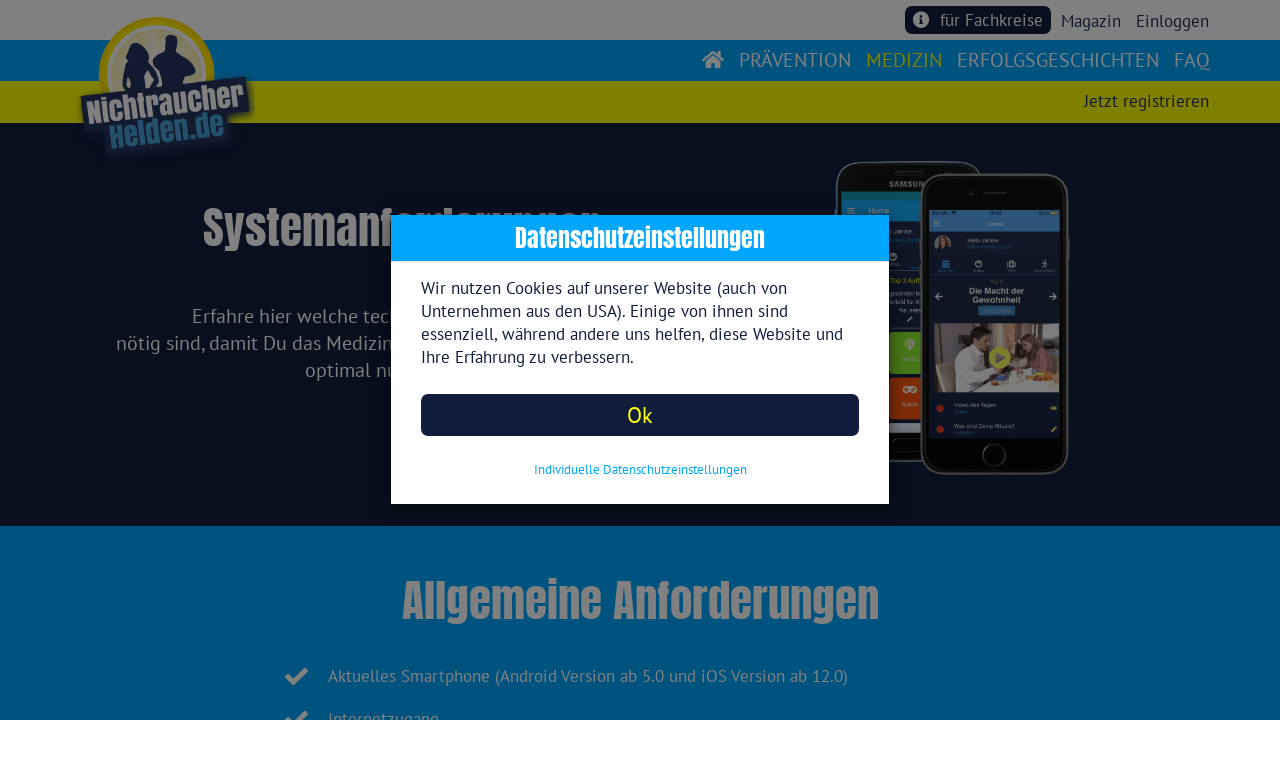

--- FILE ---
content_type: image/svg+xml
request_url: https://www.nichtraucherhelden.de/img/check_white.svg
body_size: 146
content:
<?xml version="1.0" encoding="utf-8"?>
<!-- Generator: Adobe Illustrator 23.0.6, SVG Export Plug-In . SVG Version: 6.00 Build 0)  -->
<svg version="1.1" id="Ebene_1" xmlns="http://www.w3.org/2000/svg" xmlns:xlink="http://www.w3.org/1999/xlink" x="0px" y="0px"
	 viewBox="0 0 12 9" style="enable-background:new 0 0 12 9;" xml:space="preserve">
<style type="text/css">
	.st0{fill-rule:evenodd;clip-rule:evenodd;fill:#FFFFFF;}
</style>
<title>Fill 1 Copy 6</title>
<desc>Created with Sketch.</desc>
<path id="Fill-1-Copy-6" class="st0" d="M4.9,8.8c-0.3,0.3-0.7,0.3-1,0L0.2,5.2c-0.3-0.3-0.3-0.7,0-0.9l0.9-0.9c0.3-0.3,0.7-0.3,1,0
	l2.3,2.2l5.5-5.4c0.3-0.3,0.7-0.3,1,0l0.9,0.9c0.3,0.3,0.3,0.7,0,0.9L4.9,8.8z"/>
</svg>
